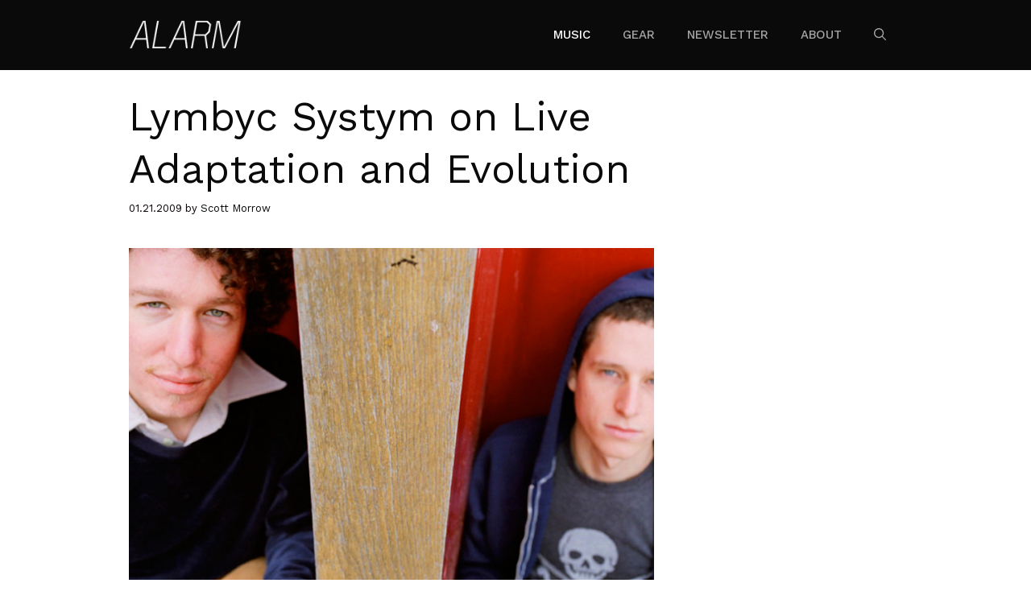

--- FILE ---
content_type: text/html; charset=UTF-8
request_url: https://alarm-magazine.com/2009/qa-lymbyc-systym-on-live-adaptation-and-evolution-of-upcoming-album/
body_size: 14533
content:
<!DOCTYPE html>
<html lang="en-US" xmlns:fb="https://www.facebook.com/2008/fbml" xmlns:addthis="https://www.addthis.com/help/api-spec" >
<head>
	<meta charset="UTF-8">
	<meta name='robots' content='index, follow, max-image-preview:large, max-snippet:-1, max-video-preview:-1' />
	<style>img:is([sizes="auto" i], [sizes^="auto," i]) { contain-intrinsic-size: 3000px 1500px }</style>
	<meta name="viewport" content="width=device-width, initial-scale=1">
	<!-- This site is optimized with the Yoast SEO plugin v26.4 - https://yoast.com/wordpress/plugins/seo/ -->
	<title>Lymbyc Systym on Live Adaptation and Evolution - ALARM</title>
	<link rel="canonical" href="https://alarm-magazine.com/2009/qa-lymbyc-systym-on-live-adaptation-and-evolution-of-upcoming-album/" />
	<meta property="og:locale" content="en_US" />
	<meta property="og:type" content="article" />
	<meta property="og:title" content="Lymbyc Systym on Live Adaptation and Evolution - ALARM" />
	<meta property="og:description" content="Before their beautiful full-length debut of Love Your Abuser on Mush Records, brothers Michael and Jared Bell of Lymbyc Systym made well-crafted, keyboard-driven post-rock for their Carved by Glaciers EP." />
	<meta property="og:url" content="https://alarm-magazine.com/2009/qa-lymbyc-systym-on-live-adaptation-and-evolution-of-upcoming-album/" />
	<meta property="og:site_name" content="ALARM" />
	<meta property="article:publisher" content="https://www.facebook.com/alarmmagazine/" />
	<meta property="article:published_time" content="2009-01-21T13:01:41+00:00" />
	<meta property="article:modified_time" content="2013-04-24T01:41:31+00:00" />
	<meta property="og:image" content="https://alarm-magazine.com/wp-content/uploads/2009/01/LymbycSystym3.jpg" />
	<meta property="og:image:width" content="760" />
	<meta property="og:image:height" content="506" />
	<meta property="og:image:type" content="image/jpeg" />
	<meta name="author" content="Scott Morrow" />
	<meta name="twitter:card" content="summary_large_image" />
	<meta name="twitter:creator" content="@alarmmag" />
	<meta name="twitter:site" content="@alarmmag" />
	<meta name="twitter:label1" content="Written by" />
	<meta name="twitter:data1" content="Scott Morrow" />
	<meta name="twitter:label2" content="Est. reading time" />
	<meta name="twitter:data2" content="3 minutes" />
	<script type="application/ld+json" class="yoast-schema-graph">{"@context":"https://schema.org","@graph":[{"@type":"Article","@id":"https://alarm-magazine.com/2009/qa-lymbyc-systym-on-live-adaptation-and-evolution-of-upcoming-album/#article","isPartOf":{"@id":"https://alarm-magazine.com/2009/qa-lymbyc-systym-on-live-adaptation-and-evolution-of-upcoming-album/"},"author":{"name":"Scott Morrow","@id":"https://alarm-magazine.com/#/schema/person/93c836a1f5baf6d7051f4d9643120120"},"headline":"Lymbyc Systym on Live Adaptation and Evolution","datePublished":"2009-01-21T13:01:41+00:00","dateModified":"2013-04-24T01:41:31+00:00","mainEntityOfPage":{"@id":"https://alarm-magazine.com/2009/qa-lymbyc-systym-on-live-adaptation-and-evolution-of-upcoming-album/"},"wordCount":671,"publisher":{"@id":"https://alarm-magazine.com/#organization"},"image":{"@id":"https://alarm-magazine.com/2009/qa-lymbyc-systym-on-live-adaptation-and-evolution-of-upcoming-album/#primaryimage"},"thumbnailUrl":"https://alarm-magazine.com/wp-content/uploads/2009/01/LymbycSystym3.jpg","keywords":["Lymbyc Systym","Magic Bullet","Mush","This Will Destroy You"],"articleSection":["Music"],"inLanguage":"en-US"},{"@type":"WebPage","@id":"https://alarm-magazine.com/2009/qa-lymbyc-systym-on-live-adaptation-and-evolution-of-upcoming-album/","url":"https://alarm-magazine.com/2009/qa-lymbyc-systym-on-live-adaptation-and-evolution-of-upcoming-album/","name":"Lymbyc Systym on Live Adaptation and Evolution - ALARM","isPartOf":{"@id":"https://alarm-magazine.com/#website"},"primaryImageOfPage":{"@id":"https://alarm-magazine.com/2009/qa-lymbyc-systym-on-live-adaptation-and-evolution-of-upcoming-album/#primaryimage"},"image":{"@id":"https://alarm-magazine.com/2009/qa-lymbyc-systym-on-live-adaptation-and-evolution-of-upcoming-album/#primaryimage"},"thumbnailUrl":"https://alarm-magazine.com/wp-content/uploads/2009/01/LymbycSystym3.jpg","datePublished":"2009-01-21T13:01:41+00:00","dateModified":"2013-04-24T01:41:31+00:00","breadcrumb":{"@id":"https://alarm-magazine.com/2009/qa-lymbyc-systym-on-live-adaptation-and-evolution-of-upcoming-album/#breadcrumb"},"inLanguage":"en-US","potentialAction":[{"@type":"ReadAction","target":["https://alarm-magazine.com/2009/qa-lymbyc-systym-on-live-adaptation-and-evolution-of-upcoming-album/"]}]},{"@type":"ImageObject","inLanguage":"en-US","@id":"https://alarm-magazine.com/2009/qa-lymbyc-systym-on-live-adaptation-and-evolution-of-upcoming-album/#primaryimage","url":"https://alarm-magazine.com/wp-content/uploads/2009/01/LymbycSystym3.jpg","contentUrl":"https://alarm-magazine.com/wp-content/uploads/2009/01/LymbycSystym3.jpg","width":760,"height":506},{"@type":"BreadcrumbList","@id":"https://alarm-magazine.com/2009/qa-lymbyc-systym-on-live-adaptation-and-evolution-of-upcoming-album/#breadcrumb","itemListElement":[{"@type":"ListItem","position":1,"name":"Home","item":"https://alarm-magazine.com/"},{"@type":"ListItem","position":2,"name":"Lymbyc Systym on Live Adaptation and Evolution"}]},{"@type":"WebSite","@id":"https://alarm-magazine.com/#website","url":"https://alarm-magazine.com/","name":"ALARM","description":"Modern Rock &#039;n&#039; Roll Culture","publisher":{"@id":"https://alarm-magazine.com/#organization"},"potentialAction":[{"@type":"SearchAction","target":{"@type":"EntryPoint","urlTemplate":"https://alarm-magazine.com/?s={search_term_string}"},"query-input":{"@type":"PropertyValueSpecification","valueRequired":true,"valueName":"search_term_string"}}],"inLanguage":"en-US"},{"@type":"Organization","@id":"https://alarm-magazine.com/#organization","name":"ALARM","url":"https://alarm-magazine.com/","logo":{"@type":"ImageObject","inLanguage":"en-US","@id":"https://alarm-magazine.com/#/schema/logo/image/","url":"https://alarm-magazine.com/wp-content/uploads/2017/04/logo.jpg","contentUrl":"https://alarm-magazine.com/wp-content/uploads/2017/04/logo.jpg","width":585,"height":158,"caption":"ALARM"},"image":{"@id":"https://alarm-magazine.com/#/schema/logo/image/"},"sameAs":["https://www.facebook.com/alarmmagazine/","https://x.com/alarmmag","https://www.instagram.com/alarmmagazine/"]},{"@type":"Person","@id":"https://alarm-magazine.com/#/schema/person/93c836a1f5baf6d7051f4d9643120120","name":"Scott Morrow","image":{"@type":"ImageObject","inLanguage":"en-US","@id":"https://alarm-magazine.com/#/schema/person/image/","url":"https://secure.gravatar.com/avatar/98c291fa67bd418bf102f49c49cdbceec2f2ef9592e9896c3e6cc43726a6c080?s=96&d=mm&r=g","contentUrl":"https://secure.gravatar.com/avatar/98c291fa67bd418bf102f49c49cdbceec2f2ef9592e9896c3e6cc43726a6c080?s=96&d=mm&r=g","caption":"Scott Morrow"},"url":"https://alarm-magazine.com/author/scott-morrow/"}]}</script>
	<!-- / Yoast SEO plugin. -->


<link rel="amphtml" href="https://alarm-magazine.com/2009/qa-lymbyc-systym-on-live-adaptation-and-evolution-of-upcoming-album/amp/" /><meta name="generator" content="AMP for WP 1.1.8"/><link rel='dns-prefetch' href='//s7.addthis.com' />
<link href='https://fonts.gstatic.com' crossorigin rel='preconnect' />
<link href='https://fonts.googleapis.com' crossorigin rel='preconnect' />
<link rel="alternate" type="application/rss+xml" title="ALARM &raquo; Feed" href="https://alarm-magazine.com/feed/" />
<link rel='stylesheet' id='generate-fonts-css' href='//fonts.googleapis.com/css?family=Source+Serif+Pro:regular,600,700|Work+Sans:100,200,300,regular,500,600,700,800,900' media='all' />
<link rel='stylesheet' id='mc4wp-form-themes-css' href='https://alarm-magazine.com/wp-content/plugins/mailchimp-for-wp/assets/css/form-themes.css?ver=4.10.8' media='all' />
<link rel='stylesheet' id='generate-widget-areas-css' href='https://alarm-magazine.com/wp-content/themes/generatepress/assets/css/components/widget-areas.min.css?ver=3.6.0' media='all' />
<link rel='stylesheet' id='generate-style-css' href='https://alarm-magazine.com/wp-content/themes/generatepress/assets/css/main.min.css?ver=3.6.0' media='all' />
<style id='generate-style-inline-css'>
@media (max-width:768px){}
body{background-color:#ffffff;color:#0a0a0a;}a{color:#444444;}a:visited{color:#444444;}a:hover, a:focus, a:active{color:#e0314f;}.grid-container{max-width:1000px;}.wp-block-group__inner-container{max-width:1000px;margin-left:auto;margin-right:auto;}@media (max-width: 1111px) and (min-width: 1041px){.inside-header{display:flex;flex-direction:column;align-items:center;}.site-logo, .site-branding{margin-bottom:1.5em;}#site-navigation{margin:0 auto;}.header-widget{margin-top:1.5em;}}.site-header .header-image{width:140px;}.navigation-search{position:absolute;left:-99999px;pointer-events:none;visibility:hidden;z-index:20;width:100%;top:0;transition:opacity 100ms ease-in-out;opacity:0;}.navigation-search.nav-search-active{left:0;right:0;pointer-events:auto;visibility:visible;opacity:1;}.navigation-search input[type="search"]{outline:0;border:0;vertical-align:bottom;line-height:1;opacity:0.9;width:100%;z-index:20;border-radius:0;-webkit-appearance:none;height:60px;}.navigation-search input::-ms-clear{display:none;width:0;height:0;}.navigation-search input::-ms-reveal{display:none;width:0;height:0;}.navigation-search input::-webkit-search-decoration, .navigation-search input::-webkit-search-cancel-button, .navigation-search input::-webkit-search-results-button, .navigation-search input::-webkit-search-results-decoration{display:none;}.gen-sidebar-nav .navigation-search{top:auto;bottom:0;}:root{--contrast:#222222;--contrast-2:#575760;--contrast-3:#b2b2be;--base:#f0f0f0;--base-2:#f7f8f9;--base-3:#ffffff;--accent:#1e73be;}:root .has-contrast-color{color:var(--contrast);}:root .has-contrast-background-color{background-color:var(--contrast);}:root .has-contrast-2-color{color:var(--contrast-2);}:root .has-contrast-2-background-color{background-color:var(--contrast-2);}:root .has-contrast-3-color{color:var(--contrast-3);}:root .has-contrast-3-background-color{background-color:var(--contrast-3);}:root .has-base-color{color:var(--base);}:root .has-base-background-color{background-color:var(--base);}:root .has-base-2-color{color:var(--base-2);}:root .has-base-2-background-color{background-color:var(--base-2);}:root .has-base-3-color{color:var(--base-3);}:root .has-base-3-background-color{background-color:var(--base-3);}:root .has-accent-color{color:var(--accent);}:root .has-accent-background-color{background-color:var(--accent);}body, button, input, select, textarea{font-family:"Source Serif Pro", serif;font-size:20px;}body{line-height:1.6;}.entry-content > [class*="wp-block-"]:not(:last-child):not(.wp-block-heading){margin-bottom:1.5em;}.main-title{font-weight:normal;}.main-navigation a, .menu-toggle{font-family:"Work Sans", sans-serif;font-weight:500;text-transform:uppercase;}.main-navigation .main-nav ul ul li a{font-size:14px;}.widget-title{font-family:"Work Sans", sans-serif;}.sidebar .widget, .footer-widgets .widget{font-size:16px;}button:not(.menu-toggle),html input[type="button"],input[type="reset"],input[type="submit"],.button,.wp-block-button .wp-block-button__link{font-weight:500;font-size:18px;}h1{font-family:"Work Sans", sans-serif;font-size:50px;line-height:1.3em;}h2{font-family:"Work Sans", sans-serif;font-size:30px;line-height:1.4em;}h3{font-family:"Work Sans", sans-serif;font-size:22px;line-height:1.4em;}h4{font-family:"Work Sans", sans-serif;font-size:22px;line-height:1.4em;}h5{font-family:"Work Sans", sans-serif;text-transform:uppercase;font-size:inherit;}.site-info{font-size:14px;}@media (max-width:768px){.main-title{font-size:20px;}h1{font-size:36px;}h2{font-size:26px;}}.top-bar{background-color:#636363;color:#ffffff;}.top-bar a{color:#ffffff;}.top-bar a:hover{color:#303030;}.site-header{background-color:#0a0a0a;color:#ffffff;}.site-header a{color:#ffffff;}.site-header a:hover{color:#e0314f;}.main-title a,.main-title a:hover{color:#444444;}.site-description{color:#666666;}.mobile-menu-control-wrapper .menu-toggle,.mobile-menu-control-wrapper .menu-toggle:hover,.mobile-menu-control-wrapper .menu-toggle:focus,.has-inline-mobile-toggle #site-navigation.toggled{background-color:rgba(0, 0, 0, 0.02);}.main-navigation,.main-navigation ul ul{background-color:#0a0a0a;}.main-navigation .main-nav ul li a, .main-navigation .menu-toggle, .main-navigation .menu-bar-items{color:#a5a5a5;}.main-navigation .main-nav ul li:not([class*="current-menu-"]):hover > a, .main-navigation .main-nav ul li:not([class*="current-menu-"]):focus > a, .main-navigation .main-nav ul li.sfHover:not([class*="current-menu-"]) > a, .main-navigation .menu-bar-item:hover > a, .main-navigation .menu-bar-item.sfHover > a{color:#666666;}button.menu-toggle:hover,button.menu-toggle:focus{color:#a5a5a5;}.main-navigation .main-nav ul li[class*="current-menu-"] > a{color:#ffffff;background-color:#0a0a0a;}.navigation-search input[type="search"],.navigation-search input[type="search"]:active, .navigation-search input[type="search"]:focus, .main-navigation .main-nav ul li.search-item.active > a, .main-navigation .menu-bar-items .search-item.active > a{color:#222222;background-color:#fafafa;opacity:1;}.main-navigation ul ul{background-color:#fafafa;}.main-navigation .main-nav ul ul li a{color:#222222;}.main-navigation .main-nav ul ul li:not([class*="current-menu-"]):hover > a,.main-navigation .main-nav ul ul li:not([class*="current-menu-"]):focus > a, .main-navigation .main-nav ul ul li.sfHover:not([class*="current-menu-"]) > a{color:#666666;background-color:#fafafa;}.main-navigation .main-nav ul ul li[class*="current-menu-"] > a{color:#222222;background-color:#fafafa;}.separate-containers .inside-article, .separate-containers .comments-area, .separate-containers .page-header, .one-container .container, .separate-containers .paging-navigation, .inside-page-header{color:#444444;background-color:#ffffff;}.inside-article a,.paging-navigation a,.comments-area a,.page-header a{color:#e0314f;}.inside-article a:hover,.paging-navigation a:hover,.comments-area a:hover,.page-header a:hover{color:#a52144;}.entry-header h1,.page-header h1{color:#0a0a0a;}.entry-title a{color:#444444;}.entry-title a:hover{color:#e0314f;}.entry-meta{color:#0a0000;}.entry-meta a{color:#0a0a0a;}.entry-meta a:hover{color:#666666;}h1{color:#444444;}h2{color:#444444;}h3{color:#444444;}h4{color:#444444;}h5{color:#444444;}.sidebar .widget{color:#444444;background-color:#ffffff;}.sidebar .widget a{color:#444444;}.sidebar .widget a:hover{color:#e0314f;}.sidebar .widget .widget-title{color:#444444;}.footer-widgets{color:#444444;background-color:#f7f7f7;}.footer-widgets a{color:#444444;}.footer-widgets a:hover{color:#e0314f;}.footer-widgets .widget-title{color:#444444;}.site-info{color:#444444;background-color:#f7f7f7;}.site-info a{color:#444444;}.site-info a:hover{color:#e0314f;}.footer-bar .widget_nav_menu .current-menu-item a{color:#e0314f;}input[type="text"],input[type="email"],input[type="url"],input[type="password"],input[type="search"],input[type="tel"],input[type="number"],textarea,select{color:#222222;background-color:#ffffff;}input[type="text"]:focus,input[type="email"]:focus,input[type="url"]:focus,input[type="password"]:focus,input[type="search"]:focus,input[type="tel"]:focus,input[type="number"]:focus,textarea:focus,select:focus{color:#222222;background-color:#ffffff;}button,html input[type="button"],input[type="reset"],input[type="submit"],a.button,a.wp-block-button__link:not(.has-background){color:#ffffff;background-color:#e0314f;}button:hover,html input[type="button"]:hover,input[type="reset"]:hover,input[type="submit"]:hover,a.button:hover,button:focus,html input[type="button"]:focus,input[type="reset"]:focus,input[type="submit"]:focus,a.button:focus,a.wp-block-button__link:not(.has-background):active,a.wp-block-button__link:not(.has-background):focus,a.wp-block-button__link:not(.has-background):hover{color:#ffffff;background-color:#444444;}a.generate-back-to-top{background-color:#e0314f;color:#ffffff;}a.generate-back-to-top:hover,a.generate-back-to-top:focus{background-color:rgba(224,49,79,0.8);color:#ffffff;}:root{--gp-search-modal-bg-color:var(--base-3);--gp-search-modal-text-color:var(--contrast);--gp-search-modal-overlay-bg-color:rgba(0,0,0,0.2);}@media (max-width: 1040px){.main-navigation .menu-bar-item:hover > a, .main-navigation .menu-bar-item.sfHover > a{background:none;color:#a5a5a5;}}.inside-top-bar{padding:10px;}.inside-header{padding:20px;}.nav-below-header .main-navigation .inside-navigation.grid-container, .nav-above-header .main-navigation .inside-navigation.grid-container{padding:0px;}.separate-containers .inside-article, .separate-containers .comments-area, .separate-containers .page-header, .separate-containers .paging-navigation, .one-container .site-content, .inside-page-header{padding:25px 20px 25px 20px;}.site-main .wp-block-group__inner-container{padding:25px 20px 25px 20px;}.separate-containers .paging-navigation{padding-top:20px;padding-bottom:20px;}.entry-content .alignwide, body:not(.no-sidebar) .entry-content .alignfull{margin-left:-20px;width:calc(100% + 40px);max-width:calc(100% + 40px);}.one-container.right-sidebar .site-main,.one-container.both-right .site-main{margin-right:20px;}.one-container.left-sidebar .site-main,.one-container.both-left .site-main{margin-left:20px;}.one-container.both-sidebars .site-main{margin:0px 20px 0px 20px;}.sidebar .widget, .page-header, .widget-area .main-navigation, .site-main > *{margin-bottom:25px;}.separate-containers .site-main{margin:25px;}.both-right .inside-left-sidebar,.both-left .inside-left-sidebar{margin-right:12px;}.both-right .inside-right-sidebar,.both-left .inside-right-sidebar{margin-left:12px;}.one-container.archive .post:not(:last-child):not(.is-loop-template-item), .one-container.blog .post:not(:last-child):not(.is-loop-template-item){padding-bottom:25px;}.separate-containers .featured-image{margin-top:25px;}.separate-containers .inside-right-sidebar, .separate-containers .inside-left-sidebar{margin-top:25px;margin-bottom:25px;}.main-navigation .main-nav ul li a,.menu-toggle,.main-navigation .menu-bar-item > a{line-height:30px;}.navigation-search input[type="search"]{height:30px;}.rtl .menu-item-has-children .dropdown-menu-toggle{padding-left:20px;}.rtl .main-navigation .main-nav ul li.menu-item-has-children > a{padding-right:20px;}.widget-area .widget{padding:20px;}.footer-widgets-container{padding:100px 20px 100px 20px;}.inside-site-info{padding:20px;}@media (max-width:768px){.separate-containers .inside-article, .separate-containers .comments-area, .separate-containers .page-header, .separate-containers .paging-navigation, .one-container .site-content, .inside-page-header{padding:80px 20px 80px 20px;}.site-main .wp-block-group__inner-container{padding:80px 20px 80px 20px;}.inside-header{padding-top:0px;}.footer-widgets-container{padding-top:80px;padding-right:0px;padding-bottom:80px;padding-left:0px;}.inside-site-info{padding-right:10px;padding-left:10px;}.entry-content .alignwide, body:not(.no-sidebar) .entry-content .alignfull{margin-left:-20px;width:calc(100% + 40px);max-width:calc(100% + 40px);}.one-container .site-main .paging-navigation{margin-bottom:25px;}}/* End cached CSS */.is-right-sidebar{width:30%;}.is-left-sidebar{width:25%;}.site-content .content-area{width:70%;}@media (max-width: 1040px){.main-navigation .menu-toggle,.sidebar-nav-mobile:not(#sticky-placeholder){display:block;}.main-navigation ul,.gen-sidebar-nav,.main-navigation:not(.slideout-navigation):not(.toggled) .main-nav > ul,.has-inline-mobile-toggle #site-navigation .inside-navigation > *:not(.navigation-search):not(.main-nav){display:none;}.nav-align-right .inside-navigation,.nav-align-center .inside-navigation{justify-content:space-between;}.has-inline-mobile-toggle .mobile-menu-control-wrapper{display:flex;flex-wrap:wrap;}.has-inline-mobile-toggle .inside-header{flex-direction:row;text-align:left;flex-wrap:wrap;}.has-inline-mobile-toggle .header-widget,.has-inline-mobile-toggle #site-navigation{flex-basis:100%;}.nav-float-left .has-inline-mobile-toggle #site-navigation{order:10;}}
.navigation-branding .main-title{font-weight:normal;text-transform:none;font-size:25px;}@media (max-width: 1024px){.main-navigation:not(.slideout-navigation) a, .main-navigation .menu-toggle, .main-navigation .menu-bar-items{font-size:22px;}.main-navigation:not(.slideout-navigation) .main-nav ul ul li a{font-size:19px;}.main-title, .navigation-branding .main-title{font-size:22px;}}@media (max-width: 1040px){.main-navigation:not(.slideout-navigation) a, .main-navigation .menu-toggle, .main-navigation .menu-bar-items{font-size:22px;}.main-navigation:not(.slideout-navigation) .main-nav ul ul li a{font-size:19px;}.navigation-branding .main-title{font-size:20px;}}
.main-navigation.toggled .main-nav > ul{background-color: #0a0a0a}.sticky-enabled .gen-sidebar-nav.is_stuck .main-navigation {margin-bottom: 0px;}.sticky-enabled .gen-sidebar-nav.is_stuck {z-index: 500;}.sticky-enabled .main-navigation.is_stuck {box-shadow: 0 2px 2px -2px rgba(0, 0, 0, .2);}.navigation-stick:not(.gen-sidebar-nav) {left: 0;right: 0;width: 100% !important;}.both-sticky-menu .main-navigation:not(#mobile-header).toggled .main-nav > ul,.mobile-sticky-menu .main-navigation:not(#mobile-header).toggled .main-nav > ul,.mobile-header-sticky #mobile-header.toggled .main-nav > ul {position: absolute;left: 0;right: 0;z-index: 999;}@media (max-width: 1040px){#sticky-placeholder{height:0;overflow:hidden;}.has-inline-mobile-toggle #site-navigation.toggled{margin-top:0;}.has-inline-mobile-menu #site-navigation.toggled .main-nav > ul{top:1.5em;}}.nav-float-right .navigation-stick {width: 100% !important;left: 0;}.nav-float-right .navigation-stick .navigation-branding {margin-right: auto;}.main-navigation.navigation-stick .inside-navigation.grid-container{padding-left:20px;padding-right:20px;}@media (max-width:768px){.main-navigation.navigation-stick .inside-navigation.grid-container{padding-left:px;padding-right:px;}}
@media (max-width: 1040px){.main-navigation .menu-toggle,.main-navigation .mobile-bar-items a,.main-navigation .menu-bar-item > a{padding-left:20px;padding-right:20px;}.main-navigation .main-nav ul li a,.main-navigation .menu-toggle,.main-navigation .mobile-bar-items a,.main-navigation .menu-bar-item > a{line-height:41px;}.main-navigation .site-logo.navigation-logo img, .mobile-header-navigation .site-logo.mobile-header-logo img, .navigation-search input{height:41px;}}.post-image:not(:first-child), .page-content:not(:first-child), .entry-content:not(:first-child), .entry-summary:not(:first-child), footer.entry-meta{margin-top:1em;}.post-image-above-header .inside-article div.featured-image, .post-image-above-header .inside-article div.post-image{margin-bottom:1em;}.main-navigation.slideout-navigation .main-nav > ul > li > a{line-height:60px;}
</style>
<link rel='stylesheet' id='addthis_all_pages-css' href='https://alarm-magazine.com/wp-content/plugins/addthis/frontend/build/addthis_wordpress_public.min.css?ver=6.8.3' media='all' />
<link rel='stylesheet' id='generate-blog-css' href='https://alarm-magazine.com/wp-content/plugins/gp-premium/blog/functions/css/style.min.css?ver=1.12.1' media='all' />
<link rel='stylesheet' id='generate-offside-css' href='https://alarm-magazine.com/wp-content/plugins/gp-premium/menu-plus/functions/css/offside.min.css?ver=1.12.1' media='all' />
<style id='generate-offside-inline-css'>
.slideout-navigation.main-navigation{background-color:#e0314f;}.slideout-navigation.main-navigation .main-nav ul li a{color:#ffffff;font-weight:500;text-transform:none;font-size:18px;}.slideout-navigation.main-navigation ul ul{background-color:#222222;}.slideout-navigation.main-navigation .main-nav ul ul li a{color:#ffffff;font-size:17px;}@media (max-width:768px){.slideout-navigation.main-navigation .main-nav ul li a{font-size:18px;}.slideout-navigation.main-navigation .main-nav ul ul li a{font-size:17px;}}.slideout-navigation.main-navigation .main-nav ul li:hover > a,.slideout-navigation.main-navigation .main-nav ul li:focus > a,.slideout-navigation.main-navigation .main-nav ul li.sfHover > a{color:#f7f7f7;background-color:#e0314f;}.slideout-navigation.main-navigation .main-nav ul ul li:hover > a,.slideout-navigation.main-navigation .main-nav ul ul li:focus > a,.slideout-navigation.main-navigation .main-nav ul ul li.sfHover > a{color:#fafafa;background-color:#222222;}.slideout-navigation.main-navigation .main-nav ul li[class*="current-menu-"] > a, .slideout-navigation.main-navigation .main-nav ul li[class*="current-menu-"] > a:hover,.slideout-navigation.main-navigation .main-nav ul li[class*="current-menu-"].sfHover > a{color:#ffffff;background-color:#e0314f;}.slideout-navigation.main-navigation .main-nav ul ul li[class*="current-menu-"] > a,.slideout-navigation.main-navigation .main-nav ul ul li[class*="current-menu-"] > a:hover,.slideout-navigation.main-navigation .main-nav ul ul li[class*="current-menu-"].sfHover > a{color:#ffffff;background-color:#222222;}.slideout-navigation, .slideout-navigation a{color:#ffffff;}.slideout-navigation button.slideout-exit{color:#ffffff;padding-left:20px;padding-right:20px;}.slide-opened nav.toggled .menu-toggle:before{display:none;}
</style>
<link rel='stylesheet' id='generate-navigation-branding-css' href='https://alarm-magazine.com/wp-content/plugins/gp-premium/menu-plus/functions/css/navigation-branding-flex.min.css?ver=1.12.1' media='all' />
<style id='generate-navigation-branding-inline-css'>
@media (max-width: 1040px){.site-header, #site-navigation, #sticky-navigation{display:none !important;opacity:0.0;}#mobile-header{display:block !important;width:100% !important;}#mobile-header .main-nav > ul{display:none;}#mobile-header.toggled .main-nav > ul, #mobile-header .menu-toggle, #mobile-header .mobile-bar-items{display:block;}#mobile-header .main-nav{-ms-flex:0 0 100%;flex:0 0 100%;-webkit-box-ordinal-group:5;-ms-flex-order:4;order:4;}}.main-navigation.has-branding .inside-navigation.grid-container, .main-navigation.has-branding.grid-container .inside-navigation:not(.grid-container){padding:0px 20px 0px 20px;}.main-navigation.has-branding:not(.grid-container) .inside-navigation:not(.grid-container) .navigation-branding{margin-left:10px;}.main-navigation .sticky-navigation-logo, .main-navigation.navigation-stick .site-logo:not(.mobile-header-logo){display:none;}.main-navigation.navigation-stick .sticky-navigation-logo{display:block;}.navigation-branding img, .site-logo.mobile-header-logo img{height:30px;width:auto;}.navigation-branding .main-title{line-height:30px;}@media (max-width: 1040px){.main-navigation.has-branding.nav-align-center{justify-content:flex-start;}.navigation-branding{margin-right:auto;margin-left:10px;}.navigation-branding .main-title, .mobile-header-navigation .site-logo{margin-left:10px;}.main-navigation.has-branding .inside-navigation.grid-container{padding:0px;}.navigation-branding img, .site-logo.mobile-header-logo{height:41px;}.navigation-branding .main-title{line-height:41px;}}
</style>
<script src="https://alarm-magazine.com/wp-includes/js/jquery/jquery.min.js?ver=3.7.1" id="jquery-core-js"></script>
<script src="https://alarm-magazine.com/wp-includes/js/jquery/jquery-migrate.min.js?ver=3.4.1" id="jquery-migrate-js"></script>
    <script>
		if(screen.width<769){
        	window.location = "https://alarm-magazine.com/2009/qa-lymbyc-systym-on-live-adaptation-and-evolution-of-upcoming-album/amp/";
        }
    	</script>
<link rel="icon" href="https://alarm-magazine.com/wp-content/uploads/2017/04/cropped-logo-32x32.png" sizes="32x32" />
<link rel="icon" href="https://alarm-magazine.com/wp-content/uploads/2017/04/cropped-logo-192x192.png" sizes="192x192" />
<link rel="apple-touch-icon" href="https://alarm-magazine.com/wp-content/uploads/2017/04/cropped-logo-180x180.png" />
<meta name="msapplication-TileImage" content="https://alarm-magazine.com/wp-content/uploads/2017/04/cropped-logo-270x270.png" />
		<style id="wp-custom-css">
			/* GeneratePress Site CSS */ /* grey line under navigation */

.site-header {
	border-bottom: 1px solid rgba(0,0,0,0.1);
}

/* navigation subscribe underline */

.main-navigation:not(.slideout-navigation) .main-nav li.subscribe-button a {
	box-shadow: 0px -8px 0px #e0314f inset;
	transition: all 0.6s ease 0s;
	padding: 0px;
	margin: 0px 20px
}

.main-navigation:not(.slideout-navigation) .main-nav li.subscribe-button a:hover {
	box-shadow: 0px -16px 0px #e0314f inset;
}

/* wpsp meta spacing */

.wp-show-posts-entry-meta {
	margin-top: 10px;
}

/* wpsp column spacing */

.wp-show-posts-columns .wp-show-posts-inner {
	margin: 0px 0px 40px 60px;
}

/* mailchimp form styling */

.mc4wp-form {
	text-align: center;
}

.mc4wp-form input[type=text], .mc4wp-form input[type=email] {
	background-color: #ffffff;	
	line-height: 28px;
  border: 1px solid #aaa;
	border-radius: 0px;
	margin: 2px;
}
 
.mc4wp-form input[type=submit] {
	line-height: 30px;
	border: none;
  border-radius: 0px;
	margin: 2px;
  transition: all 0.5s ease 0s;
}

@media (max-width: 768px) {
.mc4wp-form input[type=text], .mc4wp-form input[type=email], .mc4wp-form input[type=submit] {
		width: 100%;
	}
}

@media (min-width:1025px) {
  .footer-widgets .footer-widget-1 {
    flex-basis: 50%;
		padding-right: 100px;
  }
  .footer-widgets .footer-widget-2 {
    flex-basis: 20%;
  }
  .footer-widgets .footer-widget-3 {
    flex-basis: 30%;
  }
}

.mobile-header-navigation {
	padding: 10px;
} /* End GeneratePress Site CSS */

.entry-meta {
    font-family: "Work Sans", sans-serif;
    font-size: 13px;
}
		</style>
		</head>

<body class="wp-singular post-template-default single single-post postid-6817 single-format-standard wp-custom-logo wp-embed-responsive wp-theme-generatepress post-image-below-header post-image-aligned-center slideout-enabled slideout-mobile sticky-menu-slide mobile-header mobile-header-logo mobile-header-sticky right-sidebar nav-float-right one-container nav-search-enabled header-aligned-center dropdown-hover featured-image-active" itemtype="https://schema.org/Blog" itemscope>
	<a class="screen-reader-text skip-link" href="#content" title="Skip to content">Skip to content</a>		<header class="site-header has-inline-mobile-toggle" id="masthead" aria-label="Site"  itemtype="https://schema.org/WPHeader" itemscope>
			<div class="inside-header grid-container">
				<div class="site-logo">
					<a href="https://alarm-magazine.com/" rel="home">
						<img  class="header-image is-logo-image" alt="ALARM" src="https://alarm-magazine.com/wp-content/uploads/2017/05/alarm-logo-white-320.png" width="320" height="106" />
					</a>
				</div>	<nav class="main-navigation mobile-menu-control-wrapper" id="mobile-menu-control-wrapper" aria-label="Mobile Toggle">
		<div class="menu-bar-items"><span class="menu-bar-item search-item"><a aria-label="Open Search Bar" href="#"><span class="gp-icon icon-search"><svg viewBox="0 0 512 512" aria-hidden="true" xmlns="http://www.w3.org/2000/svg" width="1em" height="1em"><path fill-rule="evenodd" clip-rule="evenodd" d="M208 48c-88.366 0-160 71.634-160 160s71.634 160 160 160 160-71.634 160-160S296.366 48 208 48zM0 208C0 93.125 93.125 0 208 0s208 93.125 208 208c0 48.741-16.765 93.566-44.843 129.024l133.826 134.018c9.366 9.379 9.355 24.575-.025 33.941-9.379 9.366-24.575 9.355-33.941-.025L337.238 370.987C301.747 399.167 256.839 416 208 416 93.125 416 0 322.875 0 208z" /></svg><svg viewBox="0 0 512 512" aria-hidden="true" xmlns="http://www.w3.org/2000/svg" width="1em" height="1em"><path d="M71.029 71.029c9.373-9.372 24.569-9.372 33.942 0L256 222.059l151.029-151.03c9.373-9.372 24.569-9.372 33.942 0 9.372 9.373 9.372 24.569 0 33.942L289.941 256l151.03 151.029c9.372 9.373 9.372 24.569 0 33.942-9.373 9.372-24.569 9.372-33.942 0L256 289.941l-151.029 151.03c-9.373 9.372-24.569 9.372-33.942 0-9.372-9.373-9.372-24.569 0-33.942L222.059 256 71.029 104.971c-9.372-9.373-9.372-24.569 0-33.942z" /></svg></span></a></span></div>		<button data-nav="site-navigation" class="menu-toggle" aria-controls="primary-menu" aria-expanded="false">
			<span class="gp-icon icon-menu-bars"><svg viewBox="0 0 512 512" aria-hidden="true" xmlns="http://www.w3.org/2000/svg" width="1em" height="1em"><path d="M0 96c0-13.255 10.745-24 24-24h464c13.255 0 24 10.745 24 24s-10.745 24-24 24H24c-13.255 0-24-10.745-24-24zm0 160c0-13.255 10.745-24 24-24h464c13.255 0 24 10.745 24 24s-10.745 24-24 24H24c-13.255 0-24-10.745-24-24zm0 160c0-13.255 10.745-24 24-24h464c13.255 0 24 10.745 24 24s-10.745 24-24 24H24c-13.255 0-24-10.745-24-24z" /></svg><svg viewBox="0 0 512 512" aria-hidden="true" xmlns="http://www.w3.org/2000/svg" width="1em" height="1em"><path d="M71.029 71.029c9.373-9.372 24.569-9.372 33.942 0L256 222.059l151.029-151.03c9.373-9.372 24.569-9.372 33.942 0 9.372 9.373 9.372 24.569 0 33.942L289.941 256l151.03 151.029c9.372 9.373 9.372 24.569 0 33.942-9.373 9.372-24.569 9.372-33.942 0L256 289.941l-151.029 151.03c-9.373 9.372-24.569 9.372-33.942 0-9.372-9.373-9.372-24.569 0-33.942L222.059 256 71.029 104.971c-9.372-9.373-9.372-24.569 0-33.942z" /></svg></span><span class="screen-reader-text">Menu</span>		</button>
	</nav>
			<nav class="has-sticky-branding main-navigation nav-align-right has-menu-bar-items sub-menu-right" id="site-navigation" aria-label="Primary"  itemtype="https://schema.org/SiteNavigationElement" itemscope>
			<div class="inside-navigation">
				<form method="get" class="search-form navigation-search" action="https://alarm-magazine.com/">
					<input type="search" class="search-field" value="" name="s" title="Search" />
				</form>				<button class="menu-toggle" aria-controls="primary-menu" aria-expanded="false">
					<span class="gp-icon icon-menu-bars"><svg viewBox="0 0 512 512" aria-hidden="true" xmlns="http://www.w3.org/2000/svg" width="1em" height="1em"><path d="M0 96c0-13.255 10.745-24 24-24h464c13.255 0 24 10.745 24 24s-10.745 24-24 24H24c-13.255 0-24-10.745-24-24zm0 160c0-13.255 10.745-24 24-24h464c13.255 0 24 10.745 24 24s-10.745 24-24 24H24c-13.255 0-24-10.745-24-24zm0 160c0-13.255 10.745-24 24-24h464c13.255 0 24 10.745 24 24s-10.745 24-24 24H24c-13.255 0-24-10.745-24-24z" /></svg><svg viewBox="0 0 512 512" aria-hidden="true" xmlns="http://www.w3.org/2000/svg" width="1em" height="1em"><path d="M71.029 71.029c9.373-9.372 24.569-9.372 33.942 0L256 222.059l151.029-151.03c9.373-9.372 24.569-9.372 33.942 0 9.372 9.373 9.372 24.569 0 33.942L289.941 256l151.03 151.029c9.372 9.373 9.372 24.569 0 33.942-9.373 9.372-24.569 9.372-33.942 0L256 289.941l-151.029 151.03c-9.373 9.372-24.569 9.372-33.942 0-9.372-9.373-9.372-24.569 0-33.942L222.059 256 71.029 104.971c-9.372-9.373-9.372-24.569 0-33.942z" /></svg></span><span class="screen-reader-text">Menu</span>				</button>
				<div id="primary-menu" class="main-nav"><ul id="menu-primary-navigation" class=" menu sf-menu"><li id="menu-item-70184" class="menu-item menu-item-type-taxonomy menu-item-object-category current-post-ancestor current-menu-parent current-post-parent menu-item-70184"><a href="https://alarm-magazine.com/music/">Music</a></li>
<li id="menu-item-70536" class="menu-item menu-item-type-taxonomy menu-item-object-category menu-item-70536"><a href="https://alarm-magazine.com/culture/gear-culture/">Gear</a></li>
<li id="menu-item-70114" class="menu-item menu-item-type-post_type menu-item-object-page menu-item-70114"><a href="https://alarm-magazine.com/alarmist/">Newsletter</a></li>
<li id="menu-item-41497" class="menu-item menu-item-type-post_type menu-item-object-page menu-item-41497"><a href="https://alarm-magazine.com/about/">About</a></li>
</ul></div><div class="menu-bar-items"><span class="menu-bar-item search-item"><a aria-label="Open Search Bar" href="#"><span class="gp-icon icon-search"><svg viewBox="0 0 512 512" aria-hidden="true" xmlns="http://www.w3.org/2000/svg" width="1em" height="1em"><path fill-rule="evenodd" clip-rule="evenodd" d="M208 48c-88.366 0-160 71.634-160 160s71.634 160 160 160 160-71.634 160-160S296.366 48 208 48zM0 208C0 93.125 93.125 0 208 0s208 93.125 208 208c0 48.741-16.765 93.566-44.843 129.024l133.826 134.018c9.366 9.379 9.355 24.575-.025 33.941-9.379 9.366-24.575 9.355-33.941-.025L337.238 370.987C301.747 399.167 256.839 416 208 416 93.125 416 0 322.875 0 208z" /></svg><svg viewBox="0 0 512 512" aria-hidden="true" xmlns="http://www.w3.org/2000/svg" width="1em" height="1em"><path d="M71.029 71.029c9.373-9.372 24.569-9.372 33.942 0L256 222.059l151.029-151.03c9.373-9.372 24.569-9.372 33.942 0 9.372 9.373 9.372 24.569 0 33.942L289.941 256l151.03 151.029c9.372 9.373 9.372 24.569 0 33.942-9.373 9.372-24.569 9.372-33.942 0L256 289.941l-151.029 151.03c-9.373 9.372-24.569 9.372-33.942 0-9.372-9.373-9.372-24.569 0-33.942L222.059 256 71.029 104.971c-9.372-9.373-9.372-24.569 0-33.942z" /></svg></span></a></span></div>			</div>
		</nav>
					</div>
		</header>
				<nav id="mobile-header" class="main-navigation mobile-header-navigation has-branding has-sticky-branding has-menu-bar-items" itemtype="https://schema.org/SiteNavigationElement" itemscope>
			<div class="inside-navigation grid-container grid-parent">
				<form method="get" class="search-form navigation-search" action="https://alarm-magazine.com/">
					<input type="search" class="search-field" value="" name="s" title="Search" />
				</form><div class="site-logo mobile-header-logo">
						<a href="https://alarm-magazine.com/" title="ALARM" rel="home">
							<img src="https://alarm-magazine.com/wp-content/uploads/2017/05/alarm-logo-white-320.png" alt="ALARM" class="is-logo-image" />
						</a>
					</div>					<button class="menu-toggle" aria-controls="mobile-menu" aria-expanded="false">
						<span class="gp-icon icon-menu-bars"><svg viewBox="0 0 512 512" aria-hidden="true" xmlns="http://www.w3.org/2000/svg" width="1em" height="1em"><path d="M0 96c0-13.255 10.745-24 24-24h464c13.255 0 24 10.745 24 24s-10.745 24-24 24H24c-13.255 0-24-10.745-24-24zm0 160c0-13.255 10.745-24 24-24h464c13.255 0 24 10.745 24 24s-10.745 24-24 24H24c-13.255 0-24-10.745-24-24zm0 160c0-13.255 10.745-24 24-24h464c13.255 0 24 10.745 24 24s-10.745 24-24 24H24c-13.255 0-24-10.745-24-24z" /></svg><svg viewBox="0 0 512 512" aria-hidden="true" xmlns="http://www.w3.org/2000/svg" width="1em" height="1em"><path d="M71.029 71.029c9.373-9.372 24.569-9.372 33.942 0L256 222.059l151.029-151.03c9.373-9.372 24.569-9.372 33.942 0 9.372 9.373 9.372 24.569 0 33.942L289.941 256l151.03 151.029c9.372 9.373 9.372 24.569 0 33.942-9.373 9.372-24.569 9.372-33.942 0L256 289.941l-151.029 151.03c-9.373 9.372-24.569 9.372-33.942 0-9.372-9.373-9.372-24.569 0-33.942L222.059 256 71.029 104.971c-9.372-9.373-9.372-24.569 0-33.942z" /></svg></span><span class="screen-reader-text">Menu</span>					</button>
					<div id="mobile-menu" class="main-nav"><ul id="menu-primary-navigation-1" class=" menu sf-menu"><li class="menu-item menu-item-type-taxonomy menu-item-object-category current-post-ancestor current-menu-parent current-post-parent menu-item-70184"><a href="https://alarm-magazine.com/music/">Music</a></li>
<li class="menu-item menu-item-type-taxonomy menu-item-object-category menu-item-70536"><a href="https://alarm-magazine.com/culture/gear-culture/">Gear</a></li>
<li class="menu-item menu-item-type-post_type menu-item-object-page menu-item-70114"><a href="https://alarm-magazine.com/alarmist/">Newsletter</a></li>
<li class="menu-item menu-item-type-post_type menu-item-object-page menu-item-41497"><a href="https://alarm-magazine.com/about/">About</a></li>
</ul></div><div class="menu-bar-items"><span class="menu-bar-item search-item"><a aria-label="Open Search Bar" href="#"><span class="gp-icon icon-search"><svg viewBox="0 0 512 512" aria-hidden="true" xmlns="http://www.w3.org/2000/svg" width="1em" height="1em"><path fill-rule="evenodd" clip-rule="evenodd" d="M208 48c-88.366 0-160 71.634-160 160s71.634 160 160 160 160-71.634 160-160S296.366 48 208 48zM0 208C0 93.125 93.125 0 208 0s208 93.125 208 208c0 48.741-16.765 93.566-44.843 129.024l133.826 134.018c9.366 9.379 9.355 24.575-.025 33.941-9.379 9.366-24.575 9.355-33.941-.025L337.238 370.987C301.747 399.167 256.839 416 208 416 93.125 416 0 322.875 0 208z" /></svg><svg viewBox="0 0 512 512" aria-hidden="true" xmlns="http://www.w3.org/2000/svg" width="1em" height="1em"><path d="M71.029 71.029c9.373-9.372 24.569-9.372 33.942 0L256 222.059l151.029-151.03c9.373-9.372 24.569-9.372 33.942 0 9.372 9.373 9.372 24.569 0 33.942L289.941 256l151.03 151.029c9.372 9.373 9.372 24.569 0 33.942-9.373 9.372-24.569 9.372-33.942 0L256 289.941l-151.029 151.03c-9.373 9.372-24.569 9.372-33.942 0-9.372-9.373-9.372-24.569 0-33.942L222.059 256 71.029 104.971c-9.372-9.373-9.372-24.569 0-33.942z" /></svg></span></a></span></div>			</div><!-- .inside-navigation -->
		</nav><!-- #site-navigation -->
		
	<div class="site grid-container container hfeed" id="page">
				<div class="site-content" id="content">
			
	<div class="content-area" id="primary">
		<main class="site-main" id="main">
			
<article id="post-6817" class="post-6817 post type-post status-publish format-standard has-post-thumbnail hentry category-music tag-lymbyc-systym tag-magic-bullet tag-mush tag-this-will-destroy-you" itemtype="https://schema.org/CreativeWork" itemscope>
	<div class="inside-article">
					<header class="entry-header">
				<h1 class="entry-title" itemprop="headline">Lymbyc Systym on Live Adaptation and Evolution</h1>		<div class="entry-meta">
			<span class="posted-on"><time class="updated" datetime="2013-04-23T20:41:31-05:00" itemprop="dateModified">04.23.2013</time><time class="entry-date published" datetime="2009-01-21T07:01:41-06:00" itemprop="datePublished">01.21.2009</time></span> <span class="byline">by <span class="author vcard" itemprop="author" itemtype="https://schema.org/Person" itemscope><a class="url fn n" href="https://alarm-magazine.com/author/scott-morrow/" title="View all posts by Scott Morrow" rel="author" itemprop="url"><span class="author-name" itemprop="name">Scott Morrow</span></a></span></span> 		</div>
					</header>
			<div class="featured-image  page-header-image-single ">
				<img width="760" height="506" src="https://alarm-magazine.com/wp-content/uploads/2009/01/LymbycSystym3.jpg" class="attachment-full size-full" alt="" itemprop="image" decoding="async" fetchpriority="high" srcset="https://alarm-magazine.com/wp-content/uploads/2009/01/LymbycSystym3.jpg 760w, https://alarm-magazine.com/wp-content/uploads/2009/01/LymbycSystym3-350x233.jpg 350w, https://alarm-magazine.com/wp-content/uploads/2009/01/LymbycSystym3-660x439.jpg 660w" sizes="(max-width: 760px) 100vw, 760px" />
			</div>
		<div class="entry-content" itemprop="text">
			<div class="at-above-post addthis_tool" data-url="https://alarm-magazine.com/2009/qa-lymbyc-systym-on-live-adaptation-and-evolution-of-upcoming-album/"></div><p><img decoding="async" class="alignnone size-medium wp-image-14361" title="LymbycSystym3" src="https://alarm-magazine.com/wp-content/uploads/2009/01/LymbycSystym3-564x375.jpg" alt="" width="564" height="375" /></p>
<p>Before their beautiful full-length debut of <em>Love Your Abuser</em> on <strong>Mush Records</strong>, brothers Michael and Jared Bell made well-crafted, keyboard-driven post-rock for their <em>Carved by Glaciers</em> EP.</p>
<p>The duo&#8217;s heartening tunes employ piano, synthesizers, organs, xylophones, brass instruments, and much more to provide a gorgeous multi-layered mix, which can be heard again via <em>Carved by Glaciers</em> with last week&#8217;s re-release on<strong> Magic Bullet Records</strong>.</p>
<p><strong>Lymbyc Systym</strong> also released a split with <strong>This Will Destroy You</strong> last week, and the duo is busy at work on a new full-length effort.  Online editor Scott Morrow caught up with Michael Bell to discuss the band&#8217;s recording process, translation to live performance, and upcoming album.</p>
<p><strong>With one of you in Brooklyn, NY and one in Austin, TX, what is your process for writing and recording songs?  How much room is there for alterations once you begin recording?</strong></p>
<p>For our recent recordings (<em>Field Studies</em> and our upcoming full-length), the writing process  and demoing was mostly done through e-mail.  We would trade melodic and percussive ideas back  and forth using yousendit.com, edit each other&#8217;s ideas, and then exchange things back again.</p>
<p>Eventually, we got together and recorded at Uniform Recording in Philadelphia, where our engineer friend Jeff Ziegler recorded us mostly on an old analog tape machine and a bit directly into digital software.</p>
<p>There is always room for editing and alterations throughout the recording process.  Even stuff we had recorded in analog format was eventually transferred to digital, and we both have mini computer studios at home, so a fair amount of editing and additional recording was completed at home in our respective ghetto studios.</p>
<p><strong>Because you don&#8217;t have vocals, you&#8217;re categorized as instrumental.  Do you feel that music should be separated into these two categories?</strong></p>
<p>I think that pigeon-holing music in general is rather inane, but then again, people need descriptions to help sort things in their own minds, and maybe categories help people to discover music within what they would consider to be their realms of taste.</p>
<p>Obviously, the term instrumental refers to music without vocals and lyrics, so I have no problem with this term.</p>
<p><strong>How much do you need to alter your material to perform live?  How much of each song is sequenced when you perform?</strong></p>
<p>We use a laptop when we perform live, but other than elements inititally created on a computer such as electronic percussion and digitally manipulated textures, not much else is sequenced.  We like to hold true to a certain live asthetic.</p>
<p>By that, I mean that all important melodies and of course unadaltered, unmanipulated drums and percussion are all performed live and not sequenced.</p>
<p>In order to do this, the live arrangements of our tunes are ineveitably a bit stripped down from the recorded versions.  However, we do a decent job of compensating for this by injecting a certain rambunctious energy into the live show that could not ever really be captured on record.</p>
<p>Many first-time LS concertgoers tend to comment on the fact that they weren&#8217;t expecting such a powerful and rowdy performance.</p>
<p><strong>With a European tour, the release of the split with This Will Destroy You, and the re-release of<em> Carved by Glaciers</em> early this year, 2009 looks like a productive time.  What can we expect from your full-length release that is in the works?</strong></p>
<p>The upcoming full-length maintains the sonic asthetic LS is known for, yet ventures into some newer territory.  There are some pieces that are more mellow and folky sounding than some might expect, while others take a direction that is the closest thing we&#8217;ve done to capturing a bit of our live-show energy.</p>
<p>Overall, I think that listerners will enjoy and respect the evolution of our sound, as it is indeed a natural continuation of what we&#8217;ve been hashing out over the last five years or so.</p>
<p>&#8211; Scott Morrow</p>
<p>Lymbyc Systym: &#8220;Truth Skull&#8221;<br />
<object classid="clsid:d27cdb6e-ae6d-11cf-96b8-444553540000" width="425" height="344" codebase="http://download.macromedia.com/pub/shockwave/cabs/flash/swflash.cab#version=6,0,40,0"><param name="allowFullScreen" value="true" /><param name="allowscriptaccess" value="always" /><param name="src" value="http://www.youtube.com/v/G7igEeJDMEo&amp;hl=en&amp;fs=1" /><param name="allowfullscreen" value="true" /><embed type="application/x-shockwave-flash" width="425" height="344" src="http://www.youtube.com/v/G7igEeJDMEo&amp;hl=en&amp;fs=1" allowscriptaccess="always" allowfullscreen="true"></embed></object></p>
<p><strong>Lymbyc Systym</strong>: <a href="http://www.lymbycsystym.com/" target="_blank">www.lymbycsystym.com</a><br />
<strong>Magic Bullet Records</strong>: <a href="http://magicbulletrecords.com/" target="_blank">www.magicbulletrecords.com</a></p>
<!-- AddThis Advanced Settings above via filter on the_content --><!-- AddThis Advanced Settings below via filter on the_content --><!-- AddThis Advanced Settings generic via filter on the_content --><!-- AddThis Share Buttons above via filter on the_content --><!-- AddThis Share Buttons below via filter on the_content --><div class="at-below-post addthis_tool" data-url="https://alarm-magazine.com/2009/qa-lymbyc-systym-on-live-adaptation-and-evolution-of-upcoming-album/"></div><!-- AddThis Share Buttons generic via filter on the_content -->		</div>

				<footer class="entry-meta" aria-label="Entry meta">
			<span class="tags-links"><span class="gp-icon icon-tags"><svg viewBox="0 0 512 512" aria-hidden="true" xmlns="http://www.w3.org/2000/svg" width="1em" height="1em"><path d="M20 39.5c-8.836 0-16 7.163-16 16v176c0 4.243 1.686 8.313 4.687 11.314l224 224c6.248 6.248 16.378 6.248 22.626 0l176-176c6.244-6.244 6.25-16.364.013-22.615l-223.5-224A15.999 15.999 0 00196.5 39.5H20zm56 96c0-13.255 10.745-24 24-24s24 10.745 24 24-10.745 24-24 24-24-10.745-24-24z"/><path d="M259.515 43.015c4.686-4.687 12.284-4.687 16.97 0l228 228c4.686 4.686 4.686 12.284 0 16.97l-180 180c-4.686 4.687-12.284 4.687-16.97 0-4.686-4.686-4.686-12.284 0-16.97L479.029 279.5 259.515 59.985c-4.686-4.686-4.686-12.284 0-16.97z" /></svg></span><span class="screen-reader-text">Tags </span><a href="https://alarm-magazine.com/tag/lymbyc-systym/" rel="tag">Lymbyc Systym</a>, <a href="https://alarm-magazine.com/tag/magic-bullet/" rel="tag">Magic Bullet</a>, <a href="https://alarm-magazine.com/tag/mush/" rel="tag">Mush</a>, <a href="https://alarm-magazine.com/tag/this-will-destroy-you/" rel="tag">This Will Destroy You</a></span> 		</footer>
			</div>
</article>
		</main>
	</div>

	<div class="widget-area sidebar is-right-sidebar" id="right-sidebar">
	<div class="inside-right-sidebar">
		<aside id="custom_html-8" class="widget_text widget inner-padding widget_custom_html"><div class="textwidget custom-html-widget"><script async src="https://pagead2.googlesyndication.com/pagead/js/adsbygoogle.js"></script>
<!-- Right Sidebar -->
<ins class="adsbygoogle"
     style="display:block"
     data-ad-client="ca-pub-9258159873595947"
     data-ad-slot="8881050156"
     data-ad-format="auto"
     data-full-width-responsive="true"></ins>
<script>
     (adsbygoogle = window.adsbygoogle || []).push({});
</script></div></aside>	</div>
</div>

	</div>
</div>


<div class="site-footer">
				<div id="footer-widgets" class="site footer-widgets">
				<div class="footer-widgets-container grid-container">
					<div class="inside-footer-widgets">
							<div class="footer-widget-1">
		<aside id="lsi_widget-4" class="widget inner-padding widget_lsi_widget"><ul class="lsi-social-icons icon-set-lsi_widget-4" style="text-align: left"><li class="lsi-social-facebook"><a class="tooltip" rel="nofollow noopener noreferrer" title="Facebook" aria-label="Facebook" href="https://www.facebook.com/alarmmagazine/" target="_blank"><i class="lsicon lsicon-facebook"></i></a></li><li class="lsi-social-instagram"><a class="tooltip" rel="nofollow noopener noreferrer" title="Instagram" aria-label="Instagram" href="https://www.instagram.com/alarmmagazine/" target="_blank"><i class="lsicon lsicon-instagram"></i></a></li><li class="lsi-social-twitter"><a class="tooltip" rel="nofollow noopener noreferrer" title="Twitter" aria-label="Twitter" href="https://twitter.com/ALARMmag" target="_blank"><i class="lsicon lsicon-twitter"></i></a></li></ul></aside>	</div>
		<div class="footer-widget-2">
		<aside id="nav_menu-3" class="widget inner-padding widget_nav_menu"><div class="menu-footer-secondary-container"><ul id="menu-footer-secondary" class="menu"><li id="menu-item-55325" class="menu-item menu-item-type-post_type menu-item-object-page menu-item-55325"><a href="https://alarm-magazine.com/advertise/">Advertise</a></li>
<li id="menu-item-55326" class="menu-item menu-item-type-post_type menu-item-object-page menu-item-55326"><a href="https://alarm-magazine.com/about/contact/">Contact</a></li>
<li id="menu-item-55328" class="menu-item menu-item-type-post_type menu-item-object-page menu-item-55328"><a href="https://alarm-magazine.com/customer-service/">Customer Service</a></li>
<li id="menu-item-70282" class="menu-item menu-item-type-post_type menu-item-object-page menu-item-70282"><a href="https://alarm-magazine.com/legal/">Legal</a></li>
</ul></div></aside>	</div>
		<div class="footer-widget-3">
		<aside id="mc4wp_form_widget-3" class="widget inner-padding widget_mc4wp_form_widget"><h2 class="widget-title">Get The ALARMist Newsletter</h2><script>(function() {
	window.mc4wp = window.mc4wp || {
		listeners: [],
		forms: {
			on: function(evt, cb) {
				window.mc4wp.listeners.push(
					{
						event   : evt,
						callback: cb
					}
				);
			}
		}
	}
})();
</script><!-- Mailchimp for WordPress v4.10.8 - https://wordpress.org/plugins/mailchimp-for-wp/ --><form id="mc4wp-form-1" class="mc4wp-form mc4wp-form-69895 mc4wp-form-theme mc4wp-form-theme-dark" method="post" data-id="69895" data-name="The ALARMIST" ><div class="mc4wp-form-fields"><center>
<p>
	<input type="email" name="EMAIL" placeholder="Your email address" required />
</p>

<p>
	<input type="submit" value="Sign me up!" />
</p>
</center></div><label style="display: none !important;">Leave this field empty if you're human: <input type="text" name="_mc4wp_honeypot" value="" tabindex="-1" autocomplete="off" /></label><input type="hidden" name="_mc4wp_timestamp" value="1764207423" /><input type="hidden" name="_mc4wp_form_id" value="69895" /><input type="hidden" name="_mc4wp_form_element_id" value="mc4wp-form-1" /><div class="mc4wp-response"></div></form><!-- / Mailchimp for WordPress Plugin --></aside>	</div>
						</div>
				</div>
			</div>
					<footer class="site-info" aria-label="Site"  itemtype="https://schema.org/WPFooter" itemscope>
			<div class="inside-site-info grid-container">
								<div class="copyright-bar">
					&copy; 2025 C.M.E.G, LLC				</div>
			</div>
		</footer>
		</div>

		<nav id="generate-slideout-menu" class="main-navigation slideout-navigation do-overlay" itemtype="https://schema.org/SiteNavigationElement" itemscope style="display: none;">
			<div class="inside-navigation grid-container grid-parent">
				<button class="slideout-exit has-svg-icon"><span class="gp-icon pro-close">
				<svg viewBox="0 0 512 512" aria-hidden="true" role="img" version="1.1" xmlns="http://www.w3.org/2000/svg" xmlns:xlink="http://www.w3.org/1999/xlink" width="1em" height="1em">
					<path d="M71.029 71.029c9.373-9.372 24.569-9.372 33.942 0L256 222.059l151.029-151.03c9.373-9.372 24.569-9.372 33.942 0 9.372 9.373 9.372 24.569 0 33.942L289.941 256l151.03 151.029c9.372 9.373 9.372 24.569 0 33.942-9.373 9.372-24.569 9.372-33.942 0L256 289.941l-151.029 151.03c-9.373 9.372-24.569 9.372-33.942 0-9.372-9.373-9.372-24.569 0-33.942L222.059 256 71.029 104.971c-9.372-9.373-9.372-24.569 0-33.942z" />
				</svg>
			</span> <span class="screen-reader-text">Close</span></button><div class="main-nav"><ul id="menu-primary-navigation-2" class=" slideout-menu"><li class="menu-item menu-item-type-taxonomy menu-item-object-category current-post-ancestor current-menu-parent current-post-parent menu-item-70184"><a href="https://alarm-magazine.com/music/">Music</a></li>
<li class="menu-item menu-item-type-taxonomy menu-item-object-category menu-item-70536"><a href="https://alarm-magazine.com/culture/gear-culture/">Gear</a></li>
<li class="menu-item menu-item-type-post_type menu-item-object-page menu-item-70114"><a href="https://alarm-magazine.com/alarmist/">Newsletter</a></li>
<li class="menu-item menu-item-type-post_type menu-item-object-page menu-item-41497"><a href="https://alarm-magazine.com/about/">About</a></li>
</ul></div><aside id="lsi_widget-2" class="slideout-widget widget_lsi_widget"><ul class="lsi-social-icons icon-set-lsi_widget-2" style="text-align: center"><li class="lsi-social-instagram"><a class="tooltip" rel="nofollow noopener noreferrer" title="Instagram" aria-label="Instagram" href="https://www.instagram.com/alarmmagazine/" target="_blank"><i class="lsicon lsicon-instagram"></i></a></li><li class="lsi-social-facebook"><a class="tooltip" rel="nofollow noopener noreferrer" title="Facebook" aria-label="Facebook" href="https://www.instagram.com/alarmmagazine/" target="_blank"><i class="lsicon lsicon-facebook"></i></a></li><li class="lsi-social-twitter"><a class="tooltip" rel="nofollow noopener noreferrer" title="Twitter" aria-label="Twitter" href="https://twitter.com/alarmmag" target="_blank"><i class="lsicon lsicon-twitter"></i></a></li></ul></aside>			</div><!-- .inside-navigation -->
		</nav><!-- #site-navigation -->

		<script>(function() {function maybePrefixUrlField () {
  const value = this.value.trim()
  if (value !== '' && value.indexOf('http') !== 0) {
    this.value = 'http://' + value
  }
}

const urlFields = document.querySelectorAll('.mc4wp-form input[type="url"]')
for (let j = 0; j < urlFields.length; j++) {
  urlFields[j].addEventListener('blur', maybePrefixUrlField)
}
})();</script><script id="generate-a11y">
!function(){"use strict";if("querySelector"in document&&"addEventListener"in window){var e=document.body;e.addEventListener("pointerdown",(function(){e.classList.add("using-mouse")}),{passive:!0}),e.addEventListener("keydown",(function(){e.classList.remove("using-mouse")}),{passive:!0})}}();
</script>
<script id="meow-inline-js-noopener">!function(){if("querySelector"in document&&"querySelectorAll"in document&&"addEventListener"in window&&"opener"in window){var e=function(e){try{return!e||-1===["_self","_top","_parent"].indexOf(e)}catch(e){return!0}},t=function(e){try{return e&&!/^#/.test(e)}catch(e){return!0}};window.addEventListener("load",function(){!function(){var r=document.querySelectorAll("a[target=_blank]");if(r.length)for(var n=0;n<r.length;n++){var i=[],o=r[n],u=o.getAttribute("target")||!1,a=o.getAttribute("href")||!1;if(t(a)&&e(u)){if(r[n].hasAttribute("rel")){var l=r[n].getAttribute("rel").trim().replace(/\s+/g," ");l&&(i=l.split(" "))}-1===i.indexOf("noopener")&&-1===i.indexOf("noreferrer")&&(i.push("noopener"),r[n].setAttribute("rel",i.join(" ")))}}}()})}}();</script><script data-cfasync="false" type="text/javascript">if (window.addthis_product === undefined) { window.addthis_product = "wpp"; } if (window.wp_product_version === undefined) { window.wp_product_version = "wpp-6.2.6"; } if (window.addthis_share === undefined) { window.addthis_share = {}; } if (window.addthis_config === undefined) { window.addthis_config = {"data_track_clickback":true,"ui_atversion":"300"}; } if (window.addthis_plugin_info === undefined) { window.addthis_plugin_info = {"info_status":"enabled","cms_name":"WordPress","plugin_name":"Share Buttons by AddThis","plugin_version":"6.2.6","plugin_mode":"AddThis","anonymous_profile_id":"wp-9bbc40069a760d716b20018fe33b005d","page_info":{"template":"posts","post_type":""},"sharing_enabled_on_post_via_metabox":false}; } 
                    (function() {
                      var first_load_interval_id = setInterval(function () {
                        if (typeof window.addthis !== 'undefined') {
                          window.clearInterval(first_load_interval_id);
                          if (typeof window.addthis_layers !== 'undefined' && Object.getOwnPropertyNames(window.addthis_layers).length > 0) {
                            window.addthis.layers(window.addthis_layers);
                          }
                          if (Array.isArray(window.addthis_layers_tools)) {
                            for (i = 0; i < window.addthis_layers_tools.length; i++) {
                              window.addthis.layers(window.addthis_layers_tools[i]);
                            }
                          }
                        }
                     },1000)
                    }());
                </script><link rel='stylesheet' id='lsi-style-css' href='https://alarm-magazine.com/wp-content/plugins/lightweight-social-icons/css/style-min.css?ver=1.1' media='all' />
<style id='lsi-style-inline-css'>
.icon-set-lsi_widget-4 a,
			.icon-set-lsi_widget-4 a:visited,
			.icon-set-lsi_widget-4 a:focus {
				border-radius: 2px;
				background: #0a0000 !important;
				color: #FFFFFF !important;
				font-size: 20px !important;
			}

			.icon-set-lsi_widget-4 a:hover {
				background: #777777 !important;
				color: #FFFFFF !important;
			}
.icon-set-lsi_widget-2 a,
			.icon-set-lsi_widget-2 a:visited,
			.icon-set-lsi_widget-2 a:focus {
				border-radius: 2px;
				background: #000000 !important;
				color: #FFFFFF !important;
				font-size: 20px !important;
			}

			.icon-set-lsi_widget-2 a:hover {
				background: #777777 !important;
				color: #FFFFFF !important;
			}
</style>
<script src="https://alarm-magazine.com/wp-content/plugins/gp-premium/menu-plus/functions/js/sticky.min.js?ver=1.12.1" id="generate-sticky-js"></script>
<script id="generate-offside-js-extra">
var offSide = {"side":"left"};
</script>
<script src="https://alarm-magazine.com/wp-content/plugins/gp-premium/menu-plus/functions/js/offside.min.js?ver=1.12.1" id="generate-offside-js"></script>
<!--[if lte IE 11]>
<script src="https://alarm-magazine.com/wp-content/themes/generatepress/assets/js/classList.min.js?ver=3.6.0" id="generate-classlist-js"></script>
<![endif]-->
<script id="generate-menu-js-before">
var generatepressMenu = {"toggleOpenedSubMenus":true,"openSubMenuLabel":"Open Sub-Menu","closeSubMenuLabel":"Close Sub-Menu"};
</script>
<script src="https://alarm-magazine.com/wp-content/themes/generatepress/assets/js/menu.min.js?ver=3.6.0" id="generate-menu-js"></script>
<script id="generate-navigation-search-js-before">
var generatepressNavSearch = {"open":"Open Search Bar","close":"Close Search Bar"};
</script>
<script src="https://alarm-magazine.com/wp-content/themes/generatepress/assets/js/navigation-search.min.js?ver=3.6.0" id="generate-navigation-search-js"></script>
<script src="https://alarm-magazine.com/wp-content/plugins/page-links-to/dist/new-tab.js?ver=3.3.7" id="page-links-to-js"></script>
<script src="https://s7.addthis.com/js/300/addthis_widget.js?ver=6.8.3#pubid=ra-5c2fb26318b05f30" id="addthis_widget-js"></script>
<script src="https://alarm-magazine.com/wp-content/plugins/lightweight-social-icons/js/jquery.tooltipster.min.js?ver=1.1" id="lsi-tooltipster-js"></script>
<script defer src="https://alarm-magazine.com/wp-content/plugins/mailchimp-for-wp/assets/js/forms.js?ver=4.10.8" id="mc4wp-forms-api-js"></script>

</body>
</html>


--- FILE ---
content_type: text/html; charset=utf-8
request_url: https://www.google.com/recaptcha/api2/aframe
body_size: 271
content:
<!DOCTYPE HTML><html><head><meta http-equiv="content-type" content="text/html; charset=UTF-8"></head><body><script nonce="OHHDhzQBR9hwFAAKSGwQ-Q">/** Anti-fraud and anti-abuse applications only. See google.com/recaptcha */ try{var clients={'sodar':'https://pagead2.googlesyndication.com/pagead/sodar?'};window.addEventListener("message",function(a){try{if(a.source===window.parent){var b=JSON.parse(a.data);var c=clients[b['id']];if(c){var d=document.createElement('img');d.src=c+b['params']+'&rc='+(localStorage.getItem("rc::a")?sessionStorage.getItem("rc::b"):"");window.document.body.appendChild(d);sessionStorage.setItem("rc::e",parseInt(sessionStorage.getItem("rc::e")||0)+1);localStorage.setItem("rc::h",'1764207425676');}}}catch(b){}});window.parent.postMessage("_grecaptcha_ready", "*");}catch(b){}</script></body></html>